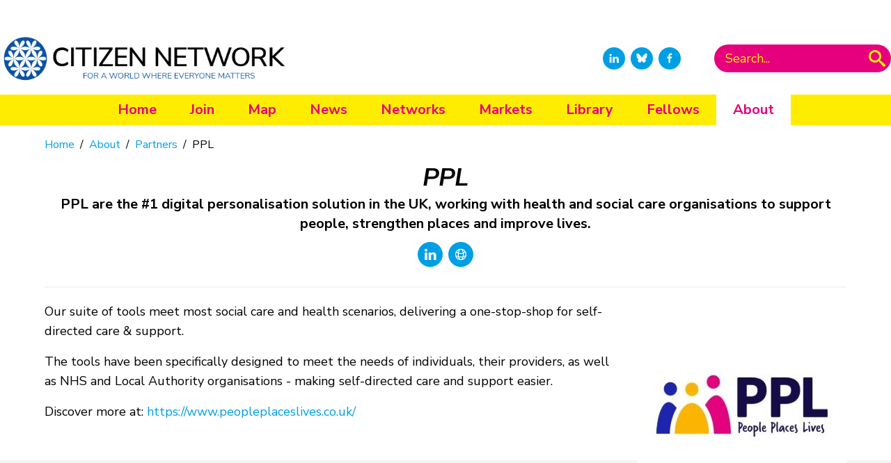

--- FILE ---
content_type: text/html; charset:utf-8;charset=UTF-8
request_url: https://citizen-network.org/about/partners/ppl
body_size: 5520
content:
<!doctype html>
<html>
	<head>
		<title>PPL</title>

		<meta charset="UTF-8" />
		<meta name="viewport" content="width=device-width, initial-scale=1.0" />
		
		<link href="/build/css/styles.css?v=1770145079" rel="stylesheet">

		<link rel="preconnect" href="https://fonts.googleapis.com">
		<link rel="preconnect" href="https://fonts.gstatic.com" crossorigin>
		<link href="https://fonts.googleapis.com/css2?family=Nunito+Sans:ital,wght@0,400;0,700;1,400;1,700&display=swap" rel="stylesheet">

	    
	    <meta name="twitter:card" content="summary_large_image"/>
        <meta name="twitter:description" content="PPL are the #1 digital personalisation solution in the UK, working with health and social care organisations to support people, strengthen places and improve lives."/>
        <meta name="twitter:title" content="PPL"/>
        <meta name="twitter:site" content="@citizen_network"/>
        <meta name="twitter:image" content="/assets/fullsize/organisation4.jpg"/>
        <meta name="twitter:creator" content="@citizen_network"/>
	    
	    <meta property="og:title" content="PPL"/>
        <meta property="og:type" content="website"/>
        <meta property="og:url" content="https://citizen-network.org/about/partners/ppl"/>
        <meta property="og:image" content="/assets/fullsize/organisation4.jpg"/>
        <meta property="og:image:width" content="1200" />
        <meta property="og:image:height" content="630" />
        <meta property="og:site_name" content="Citizen Network"/>
        <meta property="fb:admins" content="simon.j.duffy1"/>
        <meta property="og:description" content="PPL are the #1 digital personalisation solution in the UK, working with health and social care organisations to support people, strengthen places and improve lives."/>
	    
    	<link rel="icon shortcut" href="/favicon.ico" type="image/vnd.microsoft.com" />
		<link rel="apple-touch-icon" sizes="180x180" href="/apple-touch-icon.png">
		<link rel="icon" type="image/png" sizes="32x32" href="/favicon-32x32.png">
		<link rel="icon" type="image/png" sizes="16x16" href="/favicon-16x16.png">

	</head>
<body>


<header class="cn-header">

	<div class="cn-translate">
		<div class="flex">
		  	<div class="flex-grow">
				<div id="google_translate_element"></div>
		        <script> 
		        function googleTranslateElementInit() {
		          new google.translate.TranslateElement({
		            pageLanguage: 'en'
		          }, 'google_translate_element');
		        }
		        </script>
		        <script src="https://translate.google.com/translate_a/element.js?cb=googleTranslateElementInit"></script> 
			</div>
		</div>
	</div>

	<div class="cn-logo">
		<div class="flex">

		  	<div class="flex-grow">
				<a class="cn-img-logo p-2 w-auto pr-20 md:pl-0" href="/">
					<img class="object-scale-down" src="/build/img/logo-2025-2.png" />
				</a>
			</div>

			<div class="hidden md:flex justify-center items-center">

				<div class="hidden lg:flex lg:flex-shrink lg:mr-12">
					<ul class="flex lg:flex-row list-none lg:ml-auto items-center">
				        <li class="flex items-center">
				        	<a class="cn-social-icons" href="https://www.linkedin.com/company/citizen-network" ><svg width="30" height="30" viewBox="0 0 20 20" xmlns="http://www.w3.org/2000/svg"><path d="M5.77,17.89 L5.77,7.17 L2.21,7.17 L2.21,17.89 L5.77,17.89 L5.77,17.89 Z M3.99,5.71 C5.23,5.71 6.01,4.89 6.01,3.86 C5.99,2.8 5.24,2 4.02,2 C2.8,2 2,2.8 2,3.85 C2,4.88 2.77,5.7 3.97,5.7 L3.99,5.7 L3.99,5.71 L3.99,5.71 Z"></path><path d="M7.75,17.89 L11.31,17.89 L11.31,11.9 C11.31,11.58 11.33,11.26 11.43,11.03 C11.69,10.39 12.27,9.73 13.26,9.73 C14.55,9.73 15.06,10.71 15.06,12.15 L15.06,17.89 L18.62,17.89 L18.62,11.74 C18.62,8.45 16.86,6.92 14.52,6.92 C12.6,6.92 11.75,7.99 11.28,8.73 L11.3,8.73 L11.3,7.17 L7.75,7.17 C7.79,8.17 7.75,17.89 7.75,17.89 L7.75,17.89 L7.75,17.89 Z"></path></svg></a>
						</li>
						<!--
				        <li class="flex items-center">
				        	<a class="cn-social-icons" href="https://www.instagram.com/nolabelsnowalls" class="cn-social-ic1ons"><svg width="30" height="30" viewBox="0 0 20 20" xmlns="http://www.w3.org/2000/svg"><path d="M13.55,1H6.46C3.45,1,1,3.44,1,6.44v7.12c0,3,2.45,5.44,5.46,5.44h7.08c3.02,0,5.46-2.44,5.46-5.44V6.44 C19.01,3.44,16.56,1,13.55,1z M17.5,14c0,1.93-1.57,3.5-3.5,3.5H6c-1.93,0-3.5-1.57-3.5-3.5V6c0-1.93,1.57-3.5,3.5-3.5h8 c1.93,0,3.5,1.57,3.5,3.5V14z"></path><circle cx="14.87" cy="5.26" r="1.09"></circle><path d="M10.03,5.45c-2.55,0-4.63,2.06-4.63,4.6c0,2.55,2.07,4.61,4.63,4.61c2.56,0,4.63-2.061,4.63-4.61 C14.65,7.51,12.58,5.45,10.03,5.45L10.03,5.45L10.03,5.45z M10.08,13c-1.66,0-3-1.34-3-2.99c0-1.65,1.34-2.99,3-2.99s3,1.34,3,2.99 C13.08,11.66,11.74,13,10.08,13L10.08,13L10.08,13z"></path></svg></a>
						</li>	
						-->
				        <li class="flex items-center">
				        	<a class="cn-social-icons" href="https://bsky.app/profile/citizennetwork.bsky.social"><svg xmlns="http://www.w3.org/2000/svg" viewBox="0 -3.268 64 68.414" width="30" height="30"><path fill="#ffffff" d="M13.873 3.805C21.21 9.332 29.103 20.537 32 26.55v15.882c0-.338-.13.044-.41.867-1.512 4.456-7.418 21.847-20.923 7.944-7.111-7.32-3.819-14.64 9.125-16.85-7.405 1.264-15.73-.825-18.014-9.015C1.12 23.022 0 8.51 0 6.55 0-3.268 8.579-.182 13.873 3.805zm36.254 0C42.79 9.332 34.897 20.537 32 26.55v15.882c0-.338.13.044.41.867 1.512 4.456 7.418 21.847 20.923 7.944 7.111-7.32 3.819-14.64-9.125-16.85 7.405 1.264 15.73-.825 18.014-9.015C62.88 23.022 64 8.51 64 6.55c0-9.818-8.578-6.732-13.873-2.745z"/></svg></a>
				        	<!--<a class="cn-social-icons" href="https://twitter.com/citizen_network" class="cn-social-ic1ons"><svg width="30" height="30" viewBox="0 0 20 20" xmlns="http://www.w3.org/2000/svg"><path d="M19,4.74 C18.339,5.029 17.626,5.229 16.881,5.32 C17.644,4.86 18.227,4.139 18.503,3.28 C17.79,3.7 17.001,4.009 16.159,4.17 C15.485,3.45 14.526,3 13.464,3 C11.423,3 9.771,4.66 9.771,6.7 C9.771,6.99 9.804,7.269 9.868,7.539 C6.795,7.38 4.076,5.919 2.254,3.679 C1.936,4.219 1.754,4.86 1.754,5.539 C1.754,6.82 2.405,7.95 3.397,8.61 C2.79,8.589 2.22,8.429 1.723,8.149 L1.723,8.189 C1.723,9.978 2.997,11.478 4.686,11.82 C4.376,11.899 4.049,11.939 3.713,11.939 C3.475,11.939 3.245,11.919 3.018,11.88 C3.49,13.349 4.852,14.419 6.469,14.449 C5.205,15.429 3.612,16.019 1.882,16.019 C1.583,16.019 1.29,16.009 1,15.969 C2.635,17.019 4.576,17.629 6.662,17.629 C13.454,17.629 17.17,12 17.17,7.129 C17.17,6.969 17.166,6.809 17.157,6.649 C17.879,6.129 18.504,5.478 19,4.74"></path></svg></a>-->
						</li>	
				        <li class="flex items-center">
				        	<a class="cn-social-icons" href="https://www.facebook.com/citizennetworkresearch/"><svg width="30" height="30" viewBox="0 0 20 20" xmlns="http://www.w3.org/2000/svg"><path d="M11,10h2.6l0.4-3H11V5.3c0-0.9,0.2-1.5,1.5-1.5H14V1.1c-0.3,0-1-0.1-2.1-0.1C9.6,1,8,2.4,8,5v2H5.5v3H8v8h3V10z"></path></svg></a>
						</li>
					</ul>
				</div>

				<form class="hidden md:flex md:flex-shrink" action="/search" method="post">
					<label for="q" class="flex">
						<input class="text-lg p-1 m-0 pl-4 rounded-l-full bg-cn-red text-cn-yellow placeholder-cn-yellow" style="-webkit-appearance: none;" type="search" id="q" name="q" placeholder="Search..." value="" />

						<button class="justify-center p-2 hover:bg-opacity-75 rounded-r-full bg-cn-red">
							<svg class="w-6 h-6 text-cn-yellow fill-current" viewBox="0 0 32 32">
								<path d="M31.008 27.231l-7.58-6.447c-0.784-0.705-1.622-1.029-2.299-0.998 1.789-2.096 2.87-4.815 2.87-7.787 0-6.627-5.373-12-12-12s-12 5.373-12 12 5.373 12 12 12c2.972 0 5.691-1.081 7.787-2.87-0.031 0.677 0.293 1.515 0.998 2.299l6.447 7.58c1.104 1.226 2.907 1.33 4.007 0.23s0.997-2.903-0.23-4.007zM12 20c-4.418 0-8-3.582-8-8s3.582-8 8-8 8 3.582 8 8-3.582 8-8 8z"></path>
							</svg>
						</button>
					</label>
				</form>

			</div>

			<div class="flex justify-center items-center md:hidden">
				<a href="#" class="nav-burger block p-3">
					<svg class="w-6 h-6 text-cn-red fill-current" fill="none" viewBox="0 0 24 24" stroke="currentColor">
						<path stroke-linecap="round" stroke-linejoin="round" stroke-width="2" d="M4 6h16M4 12h16M4 18h16" />
					</svg>
				</a>
			</div>			
			
		</div>
	</div>

	<nav class="cn-navigation">

		<ul class="nav-desktop">
			<li><a  href="/">Home</a></li>
			<li><a  href="/join">Join</a></li>
			<li><a  href="/map">Map</a></li>
			<li><a  href="/news">News</a></li>
			<li><a  href="/work">Networks</a></li>
			<li><a  href="/markets">Markets</a></li>
			<li><a  href="/library">Library</a></li>
			<li><a  href="/fellows">Fellows</a></li>
			<li><a  class="cn-active" href="/about">About</a></li>
		</ul>

	</nav>

</header>

	<div class="cn-container">










	
	<nav class="cn-breadcrumbs w-full">
		<ol>
			
									<li><a href="/">Home</a></li>
					<li><span class="mx-2">/</span></li>
				
								
			
									<li><a href="/about">About</a></li>
					<li><span class="mx-2">/</span></li>
				
								
			
									<li><a href="/about/partners">Partners</a></li>
					<li><span class="mx-2">/</span></li>
				
								
			
									<li>PPL</li>
				
								
					</ol>
	</nav>

 
    <div class="border-b-2 border-gray-100 mb-5 pb-5">

        <h1 class="font-body text-center font-bold italic text-4xl mb-1 capitalize">PPL</h1>
        
                    <p class="font-body text-center font-bold text-xl mb-2">PPL are the #1 digital personalisation solution in the UK, working with health and social care organisations to support people, strengthen places and improve lives.</p>
        
        <ul class="flex flex-wrap lg:flex-row mt-3 ml-2 w-auto list-none m-auto items-center justify-center">
                            <li class="flex items-center">
                    <a class="items-center justify-center p-2 bg-cn-blue hover:bg-opacity-75 mr-2 mb-2 rounded-full" href="https://uk.linkedin.com/company/people-places-lives" >
                        <svg class="w-5 h-5 text-white fill-current" width="30" height="30" viewBox="0 0 20 20" xmlns="http://www.w3.org/2000/svg">
                            <path d="M5.77,17.89 L5.77,7.17 L2.21,7.17 L2.21,17.89 L5.77,17.89 L5.77,17.89 Z M3.99,5.71 C5.23,5.71 6.01,4.89 6.01,3.86 C5.99,2.8 5.24,2 4.02,2 C2.8,2 2,2.8 2,3.85 C2,4.88 2.77,5.7 3.97,5.7 L3.99,5.7 L3.99,5.71 L3.99,5.71 Z"></path><path d="M7.75,17.89 L11.31,17.89 L11.31,11.9 C11.31,11.58 11.33,11.26 11.43,11.03 C11.69,10.39 12.27,9.73 13.26,9.73 C14.55,9.73 15.06,10.71 15.06,12.15 L15.06,17.89 L18.62,17.89 L18.62,11.74 C18.62,8.45 16.86,6.92 14.52,6.92 C12.6,6.92 11.75,7.99 11.28,8.73 L11.3,8.73 L11.3,7.17 L7.75,7.17 C7.79,8.17 7.75,17.89 7.75,17.89 L7.75,17.89 L7.75,17.89 Z"></path>
                        </svg>
                    </a>
                </li>
                                    
            
                            <li class="flex items-center">
                    <a class="items-center justify-center p-2 bg-cn-blue hover:bg-opacity-75 mr-2 mb-2 rounded-full" href="https://www.peopleplaceslives.co.uk/">
                        <svg xmlns="http://www.w3.org/2000/svg" fill="none" viewBox="0 0 24 24" stroke-width="1.5" stroke="currentColor" class="h-5 w-5 text-white ">
                          <path stroke-linecap="round" stroke-linejoin="round" d="M12 21a9.004 9.004 0 0 0 8.716-6.747M12 21a9.004 9.004 0 0 1-8.716-6.747M12 21c2.485 0 4.5-4.03 4.5-9S14.485 3 12 3m0 18c-2.485 0-4.5-4.03-4.5-9S9.515 3 12 3m0 0a8.997 8.997 0 0 1 7.843 4.582M12 3a8.997 8.997 0 0 0-7.843 4.582m15.686 0A11.953 11.953 0 0 1 12 10.5c-2.998 0-5.74-1.1-7.843-2.918m15.686 0A8.959 8.959 0 0 1 21 12c0 .778-.099 1.533-.284 2.253m0 0A17.919 17.919 0 0 1 12 16.5c-3.162 0-6.133-.815-8.716-2.247m0 0A9.015 9.015 0 0 1 3 12c0-1.605.42-3.113 1.157-4.418" />
                        </svg>
                    </a>
                </li>
            
        </ul>

    </div>

	<div class="wysiwyg">

        <div class="float-right w-auto mb-5 ml-5">
            <img class="rounded-lg" src="/assets/fullsize/organisation4.jpg">
        </div>

		<p>Our suite of tools meet most social care and health scenarios, delivering a one-stop-shop for self-directed care &amp; support.&#160;</span></p><p>The tools have been specifically designed to meet the needs of individuals, their providers, as well as NHS and Local Authority organisations - making self-directed care and support easier.</p><p>Discover more at:&#160;<a href="https://www.peopleplaceslives.co.uk/" title="PPL">https://www.peopleplaceslives.co.uk/</a></span></p>
	</div>

	
    





	</div> <!-- container -->

	<footer class="cn-footer">
		<div class="container mx-auto py-8 px-4">
			<div class="grid md:grid-cols-3 gap-4">
				<div class="md:col-span-2">

					<p class="mb-2">
						Copyright Citizen Network<br/>
						Company Registered in England 7256272<br/>VAT No: GB485804360
					</p>

					<p class="mb-4">
						<a href="/about/contact-us">Contact us</a>	| 
						<a href="/about/copyright">Copyright</a>
					</p>

					<ul class="flex flex-row list-none lg:ml-auto items-center ">
				        <li class="flex items-center">
				        	<a class="cn-social-icons" href="https://www.linkedin.com/company/citizen-network" ><svg width="30" height="30" viewBox="0 0 20 20" xmlns="http://www.w3.org/2000/svg"><path d="M5.77,17.89 L5.77,7.17 L2.21,7.17 L2.21,17.89 L5.77,17.89 L5.77,17.89 Z M3.99,5.71 C5.23,5.71 6.01,4.89 6.01,3.86 C5.99,2.8 5.24,2 4.02,2 C2.8,2 2,2.8 2,3.85 C2,4.88 2.77,5.7 3.97,5.7 L3.99,5.7 L3.99,5.71 L3.99,5.71 Z"></path><path d="M7.75,17.89 L11.31,17.89 L11.31,11.9 C11.31,11.58 11.33,11.26 11.43,11.03 C11.69,10.39 12.27,9.73 13.26,9.73 C14.55,9.73 15.06,10.71 15.06,12.15 L15.06,17.89 L18.62,17.89 L18.62,11.74 C18.62,8.45 16.86,6.92 14.52,6.92 C12.6,6.92 11.75,7.99 11.28,8.73 L11.3,8.73 L11.3,7.17 L7.75,7.17 C7.79,8.17 7.75,17.89 7.75,17.89 L7.75,17.89 L7.75,17.89 Z"></path></svg></a>
						</li>
				        <li class="flex items-center">
							<a class="cn-social-icons" href="https://www.youtube.com/c/citizennetworkresearch"><svg width="30" height="30" viewBox="0 0 20 20" xmlns="http://www.w3.org/2000/svg"><path d="M15,4.1c1,0.1,2.3,0,3,0.8c0.8,0.8,0.9,2.1,0.9,3.1C19,9.2,19,10.9,19,12c-0.1,1.1,0,2.4-0.5,3.4c-0.5,1.1-1.4,1.5-2.5,1.6 c-1.2,0.1-8.6,0.1-11,0c-1.1-0.1-2.4-0.1-3.2-1c-0.7-0.8-0.7-2-0.8-3C1,11.8,1,10.1,1,8.9c0-1.1,0-2.4,0.5-3.4C2,4.5,3,4.3,4.1,4.2 C5.3,4.1,12.6,4,15,4.1z M8,7.5v6l5.5-3L8,7.5z"></path></svg></a>
						</li>
						<!--
				        <li class="flex items-center">
				        	<a class="cn-social-icons" href="https://www.instagram.com/nolabelsnowalls"><svg width="30" height="30" viewBox="0 0 20 20" xmlns="http://www.w3.org/2000/svg"><path d="M13.55,1H6.46C3.45,1,1,3.44,1,6.44v7.12c0,3,2.45,5.44,5.46,5.44h7.08c3.02,0,5.46-2.44,5.46-5.44V6.44 C19.01,3.44,16.56,1,13.55,1z M17.5,14c0,1.93-1.57,3.5-3.5,3.5H6c-1.93,0-3.5-1.57-3.5-3.5V6c0-1.93,1.57-3.5,3.5-3.5h8 c1.93,0,3.5,1.57,3.5,3.5V14z"></path><circle cx="14.87" cy="5.26" r="1.09"></circle><path d="M10.03,5.45c-2.55,0-4.63,2.06-4.63,4.6c0,2.55,2.07,4.61,4.63,4.61c2.56,0,4.63-2.061,4.63-4.61 C14.65,7.51,12.58,5.45,10.03,5.45L10.03,5.45L10.03,5.45z M10.08,13c-1.66,0-3-1.34-3-2.99c0-1.65,1.34-2.99,3-2.99s3,1.34,3,2.99 C13.08,11.66,11.74,13,10.08,13L10.08,13L10.08,13z"></path></svg></a>
						</li>	
						-->

				        <li class="flex items-center">
				        	<a class="cn-social-icons" href="https://bsky.app/profile/citizennetwork.bsky.social"><svg xmlns="http://www.w3.org/2000/svg" viewBox="0 -3.268 64 68.414" width="30" height="30"><path fill="#ffffff" d="M13.873 3.805C21.21 9.332 29.103 20.537 32 26.55v15.882c0-.338-.13.044-.41.867-1.512 4.456-7.418 21.847-20.923 7.944-7.111-7.32-3.819-14.64 9.125-16.85-7.405 1.264-15.73-.825-18.014-9.015C1.12 23.022 0 8.51 0 6.55 0-3.268 8.579-.182 13.873 3.805zm36.254 0C42.79 9.332 34.897 20.537 32 26.55v15.882c0-.338.13.044.41.867 1.512 4.456 7.418 21.847 20.923 7.944 7.111-7.32 3.819-14.64-9.125-16.85 7.405 1.264 15.73-.825 18.014-9.015C62.88 23.022 64 8.51 64 6.55c0-9.818-8.578-6.732-13.873-2.745z"/></svg></a>
						</li>	

						<!--
				        <li class="flex items-center">
				        	<a class="cn-social-icons" href="https://twitter.com/citizen_network"><svg width="30" height="30" viewBox="0 0 20 20" xmlns="http://www.w3.org/2000/svg"><path d="M19,4.74 C18.339,5.029 17.626,5.229 16.881,5.32 C17.644,4.86 18.227,4.139 18.503,3.28 C17.79,3.7 17.001,4.009 16.159,4.17 C15.485,3.45 14.526,3 13.464,3 C11.423,3 9.771,4.66 9.771,6.7 C9.771,6.99 9.804,7.269 9.868,7.539 C6.795,7.38 4.076,5.919 2.254,3.679 C1.936,4.219 1.754,4.86 1.754,5.539 C1.754,6.82 2.405,7.95 3.397,8.61 C2.79,8.589 2.22,8.429 1.723,8.149 L1.723,8.189 C1.723,9.978 2.997,11.478 4.686,11.82 C4.376,11.899 4.049,11.939 3.713,11.939 C3.475,11.939 3.245,11.919 3.018,11.88 C3.49,13.349 4.852,14.419 6.469,14.449 C5.205,15.429 3.612,16.019 1.882,16.019 C1.583,16.019 1.29,16.009 1,15.969 C2.635,17.019 4.576,17.629 6.662,17.629 C13.454,17.629 17.17,12 17.17,7.129 C17.17,6.969 17.166,6.809 17.157,6.649 C17.879,6.129 18.504,5.478 19,4.74"></path></svg></a>
						</li>	
					-->
				        <li class="flex items-center">
				        	<a class="cn-social-icons" href="https://www.facebook.com/citizennetworkresearch/"><svg width="30" height="30" viewBox="0 0 20 20" xmlns="http://www.w3.org/2000/svg"><path d="M11,10h2.6l0.4-3H11V5.3c0-0.9,0.2-1.5,1.5-1.5H14V1.1c-0.3,0-1-0.1-2.1-0.1C9.6,1,8,2.4,8,5v2H5.5v3H8v8h3V10z"></path></svg></a>
						</li>	
				        <li class="flex items-center">
				        	<a class="cn-social-icons" href="/join/donations"><svg width="30" height="30" viewBox="0 0 20 20" xmlns="http://www.w3.org/2000/svg"><path d="M4 4a2 2 0 00-2 2v1h16V6a2 2 0 00-2-2H4z" /><path fill-rule="evenodd" d="M18 9H2v5a2 2 0 002 2h12a2 2 0 002-2V9zM4 13a1 1 0 011-1h1a1 1 0 110 2H5a1 1 0 01-1-1zm5-1a1 1 0 100 2h1a1 1 0 100-2H9z" clip-rule="evenodd" /></svg></a>
						</li>
					</ul>

				</div>

				<div>
					<p class="text-xl mb-6">
						Membership of our global network is free.
					</p>
					<p><a class="p-2 pl-5 pr-5 bg-cn-blue text-gray-100 text-lg focus:border-4 border-blue-300 hover:bg-opacity-75  rounded-full" href="/join">Join Today</a></p>
				</div>

			</div>
		</div>

		<div class="container mx-auto">
			<p class="p-4 text-xs text-center uppercase text-gray-400">
				Built by: <a href="https://designition.co.uk">Designition Ltd</a> |
				Administration: <a href="/">Citizen Network</a> | 
				Design: <a href="http://www.welp.fi/">Klaus Welp</a>
			</p>
		</div>

	</footer>


	<div class="nav-menu relative z-50 hidden">
		<div class="nav-backdrop fixed inset-0 bg-gray-800 opacity-25"></div>
		<nav class="fixed top-0 left-0 bottom-0 flex flex-col w-5/8 max-w-sm py-4 px-4 bg-white border-r overflow-y-auto">
			<div class="flex items-center mb-8">
				<a class="mr-auto text-3xl font-bold leading-none" href="#">
					<img class="object-scale-down" style="max-width: 200px;" src="/build/img/logo-2025-2.png" />
				</a>
				<button class="nav-close">
					<svg class="h-6 w-6 text-gray-400 cursor-pointer hover:text-gray-500" xmlns="http://www.w3.org/2000/svg" fill="none" viewBox="0 0 24 24" stroke="currentColor">
						<path stroke-linecap="round" stroke-linejoin="round" stroke-width="2" d="M6 18L18 6M6 6l12 12"></path>
					</svg>
				</button>
			</div>
			<div>
				<ul>
					<li><a  href="/">Home</a></li>
					<li><a  href="/join">Join</a></li>
					<li><a  href="/map">Map</a></li>
					<li><a  href="/news">News</a></li>
					<li><a  href="/work">Networks</a></li>
					<li><a  href="/markets">Markets</a></li>
					<li><a  href="/library">Library</a></li>
					<li><a  href="/fellows">Fellows</a></li>
					<li><a  class="cn-active" href="/about">About</a></li>
				</ul>
			</div>
			<form class="flex md:hidden " action="/search" method="post">
				<label for="q" class="flex">
					<input class="text-lg p-1 m-0 pl-4 rounded-l-full bg-cn-red text-cn-yellow placeholder-cn-yellow" style="-webkit-appearance: none;" type="search" id="q" name="q" placeholder="Search..." value="" />

					<button class="justify-center p-2 hover:bg-opacity-75 rounded-r-full bg-cn-red">
						<svg class="w-6 h-6 text-cn-yellow fill-current" viewBox="0 0 32 32">
							<path d="M31.008 27.231l-7.58-6.447c-0.784-0.705-1.622-1.029-2.299-0.998 1.789-2.096 2.87-4.815 2.87-7.787 0-6.627-5.373-12-12-12s-12 5.373-12 12 5.373 12 12 12c2.972 0 5.691-1.081 7.787-2.87-0.031 0.677 0.293 1.515 0.998 2.299l6.447 7.58c1.104 1.226 2.907 1.33 4.007 0.23s0.997-2.903-0.23-4.007zM12 20c-4.418 0-8-3.582-8-8s3.582-8 8-8 8 3.582 8 8-3.582 8-8 8z"></path>
						</svg>
					</button>
				</label>
			</form>			
		</nav>
	</div>


	<script src="//ajax.googleapis.com/ajax/libs/jquery/2.2.0/jquery.min.js"></script>
	<script src="/build/js/master.js?t=1770145079"></script>

    
	<!-- Global site tag (gtag.js) - Google Analytics -->
	<script async src="https://www.googletagmanager.com/gtag/js?id=UA-9705846-3"></script>
	<script>
	  window.dataLayer = window.dataLayer || [];
	  function gtag(){dataLayer.push(arguments);}
	  gtag('js', new Date());

	  gtag('config', 'UA-9705846-3');
	</script>

	<!-- auto deply test -->

	</body>
</html>

--- FILE ---
content_type: application/javascript
request_url: https://citizen-network.org/build/js/master.js?t=1770145079
body_size: 478
content:

// Burger menus
document.addEventListener('DOMContentLoaded', function() {


    // open
    const burger = document.querySelectorAll('.nav-burger');
    const menu = document.querySelectorAll('.nav-menu');

    if (burger.length && menu.length) {
        for (var i = 0; i < burger.length; i++) {
            burger[i].addEventListener('click', function() {
                for (var j = 0; j < menu.length; j++) {
                    menu[j].classList.toggle('hidden');
                }
            });
        }
    }

    // close
    const close = document.querySelectorAll('.nav-close');
    const backdrop = document.querySelectorAll('.nav-backdrop');

    if (close.length) {
        for (var i = 0; i < close.length; i++) {
            close[i].addEventListener('click', function() {
                for (var j = 0; j < menu.length; j++) {
                    menu[j].classList.toggle('hidden');
                }
            });
        }
    }

    if (backdrop.length) {
        for (var i = 0; i < backdrop.length; i++) {
            backdrop[i].addEventListener('click', function() {
                for (var j = 0; j < menu.length; j++) {
                    menu[j].classList.toggle('hidden');
                }
            });
        }
    }

    // country redirect on map
    const country = document.getElementById("mapCountrySelect");

    if (country) {
        document.getElementById("mapCountrySelect").addEventListener("change", function() {
            var url = $(this).val(); // get selected value

            if (url) {
                window.location = url;
            }
            return false;
        });
    }


    // console.log('something = ');




});